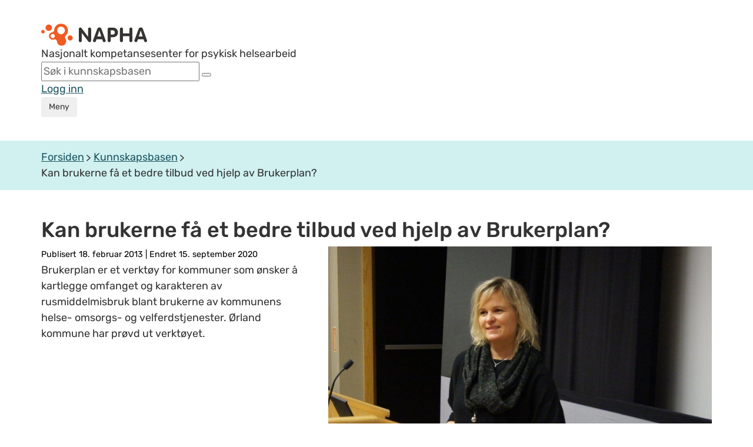

--- FILE ---
content_type: text/html;charset=utf-8
request_url: https://napha.no/kunnskapsbasen/14605/kan-brukerne-fa-et-bedre-tilbud-ved-hjelp-av-brukerplan
body_size: 20807
content:









    

    








<!doctype html>
<html lang="no">
<head>
    <!-- Google Tag Manager -->
    <script>(function (w, d, s, l, i) {
        w[l] = w[l] || [];
        w[l].push({
            'gtm.start':
                new Date().getTime(), event: 'gtm.js'
        });
        var f = d.getElementsByTagName(s)[0],
            j = d.createElement(s), dl = l != 'dataLayer' ? '&l=' + l : '';
        j.async = true;
        j.src =
            'https://www.googletagmanager.com/gtm.js?id=' + i + dl;
        f.parentNode.insertBefore(j, f);
    })(window, document, 'script', 'dataLayer', 'GTM-PLQ92L8');</script>
    <!-- End Google Tag Manager -->

    <!--[if gte IE 8]>
    <style type="text/css">

        .article_element_overlay {
            left: 245px !important;
        }
    </style>
    <![endif]-->
    <meta property="fb:app_id" content="798643506855565"/>
    
    

    <meta charset="utf-8">
    <meta http-equiv="X-UA-Compatible" content="IE=edge">
    <meta name="google-site-verification" content="sDw3NSh9SX_7RUgdSAV21oRgYCXu-ngQilFr1eATW_g"/>
    <title>Kan brukerne få et bedre tilbud ved hjelp av Brukerplan? - NAPHA Nasjonalt kompetansesenter for psykisk helsearbeid</title>
    
    
        
        
        
        
        <meta property="og:image" content="https://napha.no/multimedia/3235/ingvill-hopo-johansen.jpg?width=1024&amp;height=680&amp;cropping=centered"/>
        <meta property="og:image:width" content="1024">
        <meta property="og:image:height" content="680">
    
    
    
    <meta property="og:description" content='Brukerplan er et verktøy for kommuner som ønsker å kartlegge omfanget og karakteren av rusmiddelmisbruk blant brukerne av kommunens helse...'/>
    <meta property="og:title" content="Kan brukerne få et bedre tilbud ved hjelp av Brukerplan?"/>
    <meta property="og:type" content="article"/>
    <meta property="og:url" content="http://napha.no/content.ap?thisId=14605"/>
    
    

    
    
        <meta name="description" content='Brukerplan er et verktøy for kommuner som ønsker å kartlegge omfanget og karakteren av rusmiddelmisbruk blant brukerne av kommunens helse...'/>
    
    <meta name="viewport" content="width=device-width, initial-scale=1">

    <link rel="apple-touch-icon" href="/bitmaps/mobile/appicon.png">

    <link rel="icon" type="image/x-icon" href="/expires/6f5196a3c0/favicon.ico">
    <link rel="icon" href="/expires/6f5196a3c0/favicon.svg" type="image/svg+xml">

    <link rel="stylesheet" type="text/css" href="/expires/6f5196a3c0/napha2015/css/bootstrap-responsive.css"
          media="all">
    <link rel="stylesheet" type="text/css" href="/expires/6f5196a3c0/napha2015/css/bootstrap.css" media="all">
    <link rel="stylesheet" type="text/css" href="/expires/6f5196a3c0/napha2015/css/smacss.css" media="all">
    <link rel="stylesheet" type="text/css" href="/expires/6f5196a3c0/napha2015/css/napha.css" media="all">
    <link rel="stylesheet" type="text/css" href="/expires/6f5196a3c0/napha2015/css/header.css" media="all">
    <link rel="stylesheet" type="text/css" href="/expires/6f5196a3c0/napha2015/css/print.css" media="print">

    
    <!--[if IE]>
    <style type="text/css">

        .article_element_overlay {
            left: 245px !important;
        }
    </style>
    <![endif]-->


    <script src="/expires/6f5196a3c0/js/common/ba-debug.min.js"></script>

    <script type="text/javascript" src="/expires/6f5196a3c0/wro-oa/naphaweb-all.js"></script>


    <script src="/expires/6f5196a3c0/napha2015/js/bootstrap.min.js"></script>
    <script src="/expires/6f5196a3c0/napha2015/js/lazysizes.min.js" async=""></script>
    

    <script>
        //globale variabler for napha(state)
        var napha = napha || {};        //namespace for napha
        napha.searchUrl = '/search/';
        napha.term = "";
        napha.vis_alle = false;
        napha.number_of_columns_show_all = 3;
        //        napha.current_curated_tags = "";
        napha.currentContextPath = "";
        napha.globalTags = [];
        napha.globalContributors = [];
        napha.maxResultsInTagSearch = 7;

        // globale funksjoner
        napha.matchArticleHeightWith = function (target, height) {
            var mainImage = target.find(".article_element_image");
            var mainDescription = target.find(".padding-20");

            mainImage.height(target.width() * 0.6667);
            mainDescription.height(mainDescription.height() + (height - target.find(".article_element").height()));
        };

        napha.addSubscriptionToCurrentUser = function () {
            var url = "?" + $.now();
            $.ajax({
                url: url,
                type: "POST",
                data: {
                    add_subscription: "true"
                }
            }).then(function () {
                $("#newsletter_popup").addClass("show");
                $("#newsletter_popup").removeClass("hidden");
            })
        };
        napha.hideNewsletterPopup = function () {
            $("#newsletter_popup").removeClass("show")
            $("#newsletter_popup").addClass("hidden")
        }

        //add simple support for background images:
        document.addEventListener('lazybeforeunveil', function (e) {
            var bg = e.target.getAttribute('data-bg');
            if (bg) {
                e.target.style.backgroundImage = 'url(' + bg + ')';
            }
        });


    </script>


</head>
<body class=" ">
<!-- Google Tag Manager (noscript) -->
<noscript>
    <iframe src="https://www.googletagmanager.com/ns.html?id=GTM-PLQ92L8"
            height="0" width="0" style="display:none;visibility:hidden"></iframe>
</noscript>
<!-- End Google Tag Manager (noscript) -->



<div id="templates" style="display: none">


    <div id="template_tag">
        <li class="tag_link" data-tag="" tabindex="0"><span class="text"></span><span class="count"></span></li>
    </div>

    <div id="template_contributor">
        <li class="contributor_link" tabindex="0" data-tag=""><span class="text"></span><span class="count"></span></li>
    </div>
    <div id="template_date_filter">
        <li class="date_filter_link tag_link" tabindex="0" data-tag=""><span class="from"></span> til <span class="to"></span> <span class='glyphicon glyphicon-remove'></span></li>
    </div>

    <div id="tagmenu_tag">
        <li class="tagmenu_tag" tabindex="0" data-tag=""><span class="text"></span><span class="count"></span></li>
    </div>

    <div id="content_type_element">
        <li class="content_type" tabindex="0" data-tag=""><span class="text"></span><span class="count"></span></li>
    </div>

    <div id="weighted_tags_ul">
        <ul class="tags_weighted"></ul>
    </div>

    <div id="pagination_nav_element_template">
        <a href="#" data-tag="" class="pagination_nav_element"></a>
    </div>

    <div id="header_selected_tag_link">
        <a href="" class="tag_link selected_link"></a>
    </div>

    <div id="element_tag_link_template">
        <a href="#" data-tag="" class="tag_link"></a>
    </div>



    <div id="theme_element_template">
        <div class="col-xs-12 col-sm-4 content_col article_theme_container ">
            <div class="article_element">
                <a class="article_element_image lazyload" href="#">

                </a>
                <div class="article_text_container">
                    <div class="article_theme_line"></div>
                    <div class="padding-20">
                        <a class="article_element_title_link">
                        <div class="article_element_desc">
                            <h3 class="article_element_title"></h3>
                        </div>
                        </a>
                    </div>
                </div>
            </div>
        </div>
    </div>

    <div id="theme_element_small_template">
        <div class="temaside-link-box">
            <a href="#" class="temaside-link-box-link">
                <div class="temaside-link-box-left">
                    <div class="temasidelink-box-tag"></div>
                    <h3 class="temaside-title"></h3>
                    <div class="temasidelink-box-body hidden"></div>
                </div>
                <img src="/expires/6f5196a3c0/napha2015/gfx/icons/icon_arrow_right_thin2_dark.svg"
                     alt="arrow right" class="pull-right">
            </a>
        </div>
    </div>

    <div id="article_parent_theme_template">
        <div class="article-parent-theme-container">
            <a href="#" class="theme-link-btn">
                <div class="theme-name-container">
                    <div class="theme-text"></div>
                    <div class="theme-name"></div>
                </div>
                <span class="icon icon-down-arrow"></span>
            </a>
        </div>
    </div>

    <div id="frontpage_highlighted_article_template">
        <a href="#">
            <div id="frontpage-highlighted-article">
                <div id="frontpage-highlighted-article-image-container">
                    <div class="lazyload" id="frontpage-highlighted-article-image"></div>
                    <div id="frontpage-article-type-mobile"></div>
                </div>
                <div id="frontpage-article-text-container">
                    <div id="frontpage-article-text-top">
                        <div id="frontpage-article-type"></div>
                        <div id="frontpage-article-date"></div>
                    </div>
                    <h3 id="frontpage-article-text-title"></h3>
                    <div id="frontpage-article-text-clickbait"></div>
                </div>
            </div>
        </a>
    </div>

    <div id="article_element_template">
        <div class="col-xs-12 col-sm-4 content_col ">
            <div class="article_element">
                <a class="article_element_image lazyload" href="#">

                </a>
                <div class="article_small_content_container">
                    <a class="article_element_title_link">
                        <div class="article_element_date"></div>
                        <div class="article_element_desc">
                            <h3 class="article_element_title"></h3>
                            <p class="article_element_clickbait"></p>
                        </div>
                    </a>
                    <div class="article_element_link_container">

                    </div>
                </div>
            </div>
        </div>
    </div>

    <div id="article_element_template2">
        <div class="col-xs-12 col-sm-4 article-template-2-col">
            <a href="#" class="article-template-2-image lazyload"></a>
            <a href="#" class="article-template-2-title-link"></a>
        </div>
    </div>

    <div id="activity_resource_frontpage_large_template">
        <div class="col-xs-12 col-sm-4 content_col ">
            <div class="article_element2">
                <div class="article_element_image lazyload">

                </div>
                <div class="article_small_content_container2">
                    <h3 class="article_element_title2"></h3>
                    <a href="" class="btn orange-shadow-btn">Gå til eventet</a>
                </div>
            </div>
        </div>
    </div>





    <div id="image_overlay_template">
        <img data-src='/expires/6f5196a3c0/napha2015/gfx/icons/video_play_overlay.svg' class="article_element_YT_overlay lazyload"  alt="Spill av video"/>
    </div>

    <div id="image_podcast_overlay_template">
        <div class="podcast_icon_overlay_container">
            <img data-src='/expires/6f5196a3c0/bitmaps/naphaweb/podcasticon_01.png' class="podcast_icon_overlay lazyload"  alt="Podcast episode"/>
        </div>
    </div>

    <div id="etikett_overlay_template">
        <div class="etikett article_element_overlay"></div>
    </div>

    <div id="article_labels_template">
        <div class="article-labels"></div>
    </div>
    <div id="etikett_overlay_template_v2">
        <div class="article-label label-class"></div>
    </div>
    <div id="utterance_overlay_template">
        <div class="article-utterance label-class"></div>
    </div>

    <div id="person_overlay_template">
            <div class="person_etikett person_article_element_overlay" ></div>
    </div>
    <div id="person_img_name_title_template">
        <div class="person_container">
            <div class="person_img_container"></div>
            <div class="person_name_container">
                <div class="person_name"></div>
                <div class="person_title"></div>
            </div>
        </div>
    </div>


    <div id="subject_element_template">
        <div class="col-xs-12 col-sm-4 content_col ">
            <a class="article_element subject_element" href="">
                <span class="subject_title_box"><span class="subject_title_wrapper"><span class="triggertext"></span><br><h3 class="subject_title"></h3></span></span>
            </a>
        </div>
    </div>


    <div id="kampanjer_template">
        <div class="row kampanje_row">
            <div class="col-xs-12" id="kampanje_left">
                <div class="row" id="kampanje_top">

                </div>
                <div class="row" id="kampanje_bottom">

                </div>
            </div>
            <div class="col-xs-12" id="kampanje_right">

            </div>
        </div>
    </div>

    <div id="article_list_element_template">
        <div class="col-xs-12">
            <div class="article_list_element row">
                <a class="article_list_element_image" href="#" target="_blank">

                </a>
                <div class="article_list_element_desc">
                    <a class="article_list_element_title_link" target="_blank">
                        <h3 class="article_list_element_title"></h3>
                    </a>
                    <p class="article_list_element_clickbait"></p>
                </div>
            </div>
        </div>
    </div>

    <div id="video_scroll_template">
        <div class="row">
            <div class="col-xs-12">
                <div class="video-scroll-container">
                    <div class="video-scroll-container-items">

                    </div>
                    <div class="video-scroll-left-container">
                        <button class="btn btn-lg video-scroll-left-button video-scroll-button" value="left" aria-label="Rull mot venstre">
                            <i class="glyphicon glyphicon-chevron-left"></i></button>
                    </div>
                    <div class="video-scroll-right-container">
                        <button class="btn btn-lg video-scroll-right-button video-scroll-button" value="right" aria-label="Rull mot høyre">
                            <i class="glyphicon glyphicon-chevron-right"></i></button>
                    </div>
                </div>
            </div>
        </div>
    </div>

    <div id="video_scroll_item_template">
        <a href="" class="video_scroll_item_link">
            <figure class="video_scroll_item_figure">
                <img src="" data-src="" alt="" class="lazyload video_scroll_item_image img-responsive">
            </figure>
            <h3 class="video_scroll_item_title"></h3>
        </a>
    </div>

    <div id="video_promoted_large_template">
        <div class="row video-promoted-large-container-row">
            <div class="col-xs-12 video-promoted-large-container-col">
                <a href="" class="video-promoted-large-link">
                    <figure class="video-promoted-large-figure">
                        <img src="" data-src="" alt="" class="lazyload video-promoted-large-image img-responsive">
                    </figure>
                    <div class="video-promoted-large-text-container">
                        <h3 class="video-promoted-large-title"></h3>
                        <div class="video-promoted-large-description"></div>
                    </div>
                </a>
            </div>
        </div>
    </div>

</div>

<script>

    napha.templates = {};

    napha.templates.pagination_nav_element = function(pageNumber, text){
        var elem = $("#pagination_nav_element_template").children().eq(0).clone();
        elem.attr("data-tag", pageNumber);
        elem.append(text);
        return elem;
    };

    //
    napha.templates.pageHit_subject = function(page){
        var hit = $("#subject_element_template").children().eq(0).clone();
        hit.find(".subject_element").css("background-image", "url("+ page.imgURL+"?width=700&height=700&cropping=topcentered)");
        hit.find("a").attr("href", page.url);
        hit.find(".subject_title").html(page.title);
        hit.find(".triggertext").html(page.clickbait ? page.clickbait : "Klikk her for &aring; lese mer om:");
        return hit;
    };
    napha.templates.pageHit_list_view = function(page){
        var hit = $("#article_list_element_template").children().eq(0).clone();
        if(page.imgURL){
            hit.find(".article_list_element_image").css("background-image", "url("+ page.imgURL+"?width=700&height=700&cropping=topcentered)");
        }
        else hit.find(".article_list_element_image").remove();
        hit.find("a").attr("href", page.url);
        hit.find(".article_list_element_title").html(page.title);
        if(page.clickbait){
            hit.find(".article_list_element_clickbait").html(page.clickbait);
        }
        else hit.find(".article_list_element_clickbait").remove();

        return hit;
    };

    // Tag template
    napha.templates.tag = function(id, name, count, addRemoveIcon, disabledLink){
        var elm = $("#template_tag").children().eq(0).clone();
        elm.attr("data-tag", id);
        name = napha.readableTag(name);
        if(addRemoveIcon){
            elm.find(".text").html(name + "<span class='glyphicon glyphicon-remove'></span>");
        }
        else {
            elm.find(".text").html(name);
        }
        if (count){
            elm.find(".count").html(" ("+count+")");
        }
        if(disabledLink){
            elm.addClass("disabled");
        }

        return elm;
    };

    napha.templates.contributor = function(contributorAttributesString, showcounts, addRemoveIcon, disabledLink){
        var elm = $("#template_contributor").children().eq(0).clone();
        elm.attr("data-tag", contributorAttributesString);
        var attributes = contributorAttributesString.split(",");
        if(addRemoveIcon){
            elm.find(".text").html(attributes[1] + "<span class='glyphicon glyphicon-remove'></span>");
        }
        else {
            elm.find(".text").html(attributes[1]);
        }
        if (showcounts){
            elm.find(".count").html(" ("+attributes[2]+")");
        }
        if(disabledLink){
            elm.addClass("disabled");
        }
        return elm;
    };

    napha.templates.dateFilterTag = function(from, to){
        var elm = $("#template_date_filter").children().eq(0).clone();
        elm.attr("data-tag", from+","+to );
        if(from && from!="") {
            elm.find(".from").html(from);
        }
        else elm.find(".from").html("fram");
        if(to && to!=""){
            elm.find(".to").html(to);
        }
        else elm.find(".to").html("n&aring;");
        return elm;
    };

    napha.templates.pageHit_theme = function(page, imgWidth, imgHeight){
        var hit = $("#theme_element_template").children().eq(0).clone();
        if (page.context !== 'undefined' && page.context != '') {
            hit.find(".article_element").addClass("context_search");
        }
        hit.find(".article_theme_line").text('Temaside');
        hit.find(".article_element_title").html(page.title);
        hit.find(".article_element_title_link").attr("href", page.url);
        var img = hit.find(".article_element_image");

        if (typeof page.imgURL === 'undefined' || page.imgURL.length == 0) {
            var iframeUrl = '';
            if (page.iframeVideoStreamUrl) {
                iframeUrl = page.iframeVideoStreamUrl;

                if (iframeUrl.substr(0, 4) != 'http' && iframeUrl.substr(0, 2) != '//') {
                    iframeUrl = '//' + iframeUrl;
                }
            } else if (page.youtubeID) {
                iframeUrl = 'https://www.youtube.com/embed/' + page.youtubeID;
            }
            if(iframeUrl != '') {
                img.replaceWith('<div style="position: relative; top: -20px; display: block; max-width: 100%;"><div style="padding-top: 56.25%; margin-top: 20px;"><iframe class="lazyload" width="770" height="481" data-src="' + iframeUrl + '" frameborder="0" allowfullscreen webkitallowfullscreen mozallowfullscreen style="position: absolute; top: 0px; right: 0px; bottom: 0px; left: 0px; width: 100%; height: 100%; border: none;"></iframe></div></div>');
            } else {
                img.attr("href", page.url);
            }
        } else {
            if (imgWidth && $(window).width() > 720) {
                if (imgHeight) img.attr("data-bg", page.imgURL + "?width=" + imgWidth + "&height=" + imgHeight + "&cropping=topcentered");
                else img.attr("data-bg", page.imgURL + "?width=" + imgWidth + "&height=300&cropping=topcentered");
            }
            else {
                img.attr("data-bg", page.imgURL + "?width=367&height=250&cropping=topcentered");
            }

            img.attr("href", page.url);

            if (page.personBildeUrl && page.personBildeUrl != "") {
                img.append($("#person_overlay_template").find("div").clone().css("background-image", "url(" + page.personBildeUrl + "?width=45&height=45&cropping=centered)"));
            }
            if (page.etikett && page.etikett != "") {
                img.append($("#etikett_overlay_template").find("div").clone().html(page.etikett));
            }
        }

        return hit;
    };

    napha.templates.pageHit_activityResource = function(page, imgWidth, imgHeight){
        var hit = $("#activity_resource_frontpage_large_template").children().eq(0).clone();
        hit.find(".article_element_title2").html(page.title);
        hit.find(".orange-shadow-btn").attr("href", page.url);
        var img = hit.find(".article_element_image");

        if(page.iframeVideoStreamUrl != '') {
            img.replaceWith('<div style="position: relative; top: -20px; display: block; max-width: 100%;"><div style="padding-top: 56.25%; margin-top: 20px;"><iframe class="lazyload" width="770" height="481" scrolling="no" data-src="' + page.iframeVideoStreamUrl + '" allowfullscreen webkitallowfullscreen mozallowfullscreen style="position: absolute; top: 0px; right: 0px; bottom: 0px; left: 0px; width: 100%; height: 100%; border: none; overflow: hidden;"></iframe></div></div>');
        }

        return hit;
    }

    napha.templates.articleThemeParent = function (page) {
        let hit = $("#article_parent_theme_template").children().eq(0).clone();
        hit.find(".theme-text").text("Temaside");
        hit.find(".theme-name").text(page.title);
        hit.find(".theme-link-btn").attr("href", page.url);
        return hit;
    }

    napha.templates.frontpageHighlightedArticle = function (page) {
        let imgWidth = 766;
        let imgHeight = 510;

        var hit = $("#frontpage_highlighted_article_template").children().eq(0).clone();
        hit.find("#frontpage-article-text-title").text(page.title);
        hit.attr("href", page.url);
        console.log(page)
        if(page.published){hit.find("#frontpage-article-date").text(page.published);}
        var img = hit.find("#frontpage-highlighted-article-image-container #frontpage-highlighted-article-image");

        if (typeof page.imgURL === 'undefined' || page.imgURL.length === 0) {
            var iframeUrl = '';
            if (page.iframeVideoStreamUrl) {
                iframeUrl = page.iframeVideoStreamUrl;

                if (iframeUrl.substr(0, 4) != 'http' && iframeUrl.substr(0, 2) != '//') {
                    iframeUrl = '//' + iframeUrl;
                }
            } else if (page.youtubeID) {
                iframeUrl = 'https://www.youtube.com/embed/' + page.youtubeID;
            }
            if(iframeUrl !== '') {
                img.replaceWith('<div id="frontpage-highlighted-article-iframe-container" style="position: relative; top: 0; display: block; max-width: 100%;"><div style="padding-top: 56.25%; "><iframe class="lazyload" width="770" height="481" data-src="' + iframeUrl + '" allowfullscreen webkitallowfullscreen mozallowfullscreen style="position: absolute; top: 0px; right: 0px; bottom: 0px; left: 0px; width: 100%; height: 100%; border: none; border-radius: 8px;"></iframe></div></div>');
            } else {
               //img.attr("href", page.url);
                img.remove();
            }
        } else {
            if (imgWidth && $(window).width() > 720) {
                if (imgHeight) img.attr("data-bg", page.imgURL + "?width=" + imgWidth + "&height=" + imgHeight + "&cropping=topcentered");
                else img.attr("data-bg", page.imgURL + "?width=" + imgWidth + "&height=" + imgHeight + "&cropping=topcentered");
            }
            else {
                img.attr("data-bg", page.imgURL + "?width=367&height=250&cropping=topcentered");
            }

            if ((page.youtubeID && page.youtubeID.length > 0) || (page.iframeVideoStreamUrl && page.iframeVideoStreamUrl.length > 0)) {
                img.append($("#image_overlay_template").find("img").clone());
            } else if (page.contentTemplateId == 120) {
                img.append($("#image_podcast_overlay_template").find(".podcast_icon_overlay_container").clone());
            }
        }

        if (page.etikett && page.etikett != "") {
            hit.find("#frontpage-article-type").text(page.etikett);
            hit.find("#frontpage-article-type-mobile").text(page.etikett);
        } else {
            hit.find("#frontpage-article-type").remove();
            hit.find("#frontpage-article-type-mobile").remove();
        }

        if(page.clickbait && page.clickbait !== '') {
            hit.find("#frontpage-article-text-clickbait").text(page.clickbait);
        } else {
            hit.find("#frontpage-article-text-clickbait").remove();
        }
        return hit;
    };

    // Page hit template
    napha.templates.pageHit = function (page, imgWidth, imgHeight) {

        if (page.contentTemplateId == 109) return napha.templates.pageHit_theme(page);
        if (page.contentTemplateId == 124) return napha.templates.pageHit_activityResource(page);

        var hit = $("#article_element_template").children().eq(0).clone();
        hit.find(".article_element_title").html(page.title);
        hit.find(".article_element_title_link").attr("href", page.url);
        if (page.published) {
            hit.find(".article_element_date").text(page.published);
        }
        var img = hit.find(".article_element_image");

        if (typeof page.imgURL === 'undefined' || page.imgURL.length == 0) {
            var iframeUrl = '';
            if (page.iframeVideoStreamUrl) {
                iframeUrl = page.iframeVideoStreamUrl;

                if (iframeUrl.substr(0, 4) != 'http' && iframeUrl.substr(0, 2) != '//') {
                    iframeUrl = '//' + iframeUrl;
                }
            } else if (page.youtubeID) {
                iframeUrl = 'https://www.youtube.com/embed/' + page.youtubeID;
            }

            const validUrlPattern = new RegExp('^(https?:\\/\\/|//)' + // protocol (http, https, or //)
                '((([a-z0-9\\-]+\\.)+[a-z]{2,})|' + // domain name
                'localhost|' + // localhost
                '\\d{1,3}\\.\\d{1,3}\\.\\d{1,3}\\.\\d{1,3}|' + // IPv4
                '$$([0-9a-fA-F]{1,4}:){7}[0-9a-fA-F]{1,4}$$)' + // IPv6
                '(\\:\\d+)?(\\/.+)?$'); // port and path

            if (iframeUrl != '' && validUrlPattern.test(iframeUrl)) {
                img.replaceWith('<div class="article-template-iframe-container" style="position: relative; top: 0; display: block; max-width: 100%;"><div style="padding-top: 56.25%; "><iframe class="lazyload" width="770" height="481" data-src="' + iframeUrl + '" allowfullscreen webkitallowfullscreen mozallowfullscreen style="position: absolute; top: 0px; right: 0px; bottom: 0px; left: 0px; width: 100%; height: 100%; border: none; border-radius: 8px;"></iframe></div></div>');
            } else {
                img.attr("href", page.url);
            }
        } else {
            if (imgWidth && $(window).width() > 720) {
                if (imgHeight) img.attr("data-bg", page.imgURL + "?width=" + imgWidth + "&height=" + imgHeight + "&cropping=topcentered");
                else img.attr("data-bg", page.imgURL + "?width=" + imgWidth + "&height=" + imgHeight + "&cropping=topcentered");
            } else {
                img.attr("data-bg", page.imgURL + "?width=367&height=250&cropping=topcentered");
            }


            img.attr("href", page.url);


            if ((page.youtubeID && page.youtubeID.length > 0) || (page.iframeVideoStreamUrl && page.iframeVideoStreamUrl.length > 0)) {
                img.append($("#image_overlay_template").find("img").clone());
            } else if (page.contentTemplateId == 120) {
                img.append($("#image_podcast_overlay_template").find(".podcast_icon_overlay_container").clone());
            }
        }

        let articleLabels = null;
        if ((page.personBildeUrl && page.personBildeUrl != "") || (page.etikett && page.etikett != "")) {
            articleLabels = $("#article_labels_template").find("div").clone();
        }

        if (page.etikett && page.etikett != "") {
            articleLabels.append($("#etikett_overlay_template_v2").find("div").clone().text(page.etikett));
        }

        if (page.personBildeUrl && page.personBildeUrl != "") {
            articleLabels.append($("#utterance_overlay_template").find("div").clone().text('Ytring'));

            let person = $("#person_img_name_title_template").find("div.person_container").clone();

            person.find(".person_img_container").css("background-image", "url(" + page.personBildeUrl.replace('/napha/napha/', '/napha/') + "?width=48&height=48&cropping=centered)");
            if (page.personName && page.personName !== "") {
                person.find(".person_name").text('Av: ' + page.personName);
            }
            if (page.personTitle && page.personTitle !== "") {
                person.find(".person_title").html(page.personTitle);
            } else {
                person.find(".person_title").remove();
            }
            console.log('person', person)
            hit.find('.article_element_desc').append(person);
        }

        if (articleLabels !== null) {
            if (typeof page.imgURL === 'undefined' || page.imgURL.length == 0) {
                hit.find('.article-template-iframe-container').append(articleLabels);
            } else {
                img.append(articleLabels);
            }
        }

        hit.find(".article_element_clickbait").html(page.clickbait);

        if (page.tags) {
            for (var tag in page.tags) {
                var tagElm = napha.templates.tag(page.tags[tag], page.tags[tag]);
                hit.find(".article_element_link_container").append(tagElm);
            }
            if (page.tags.length == 0) hit.find(".article-links-container").empty();
        } else hit.find(".article-links-container").empty();
        return hit;
    };

    // Page hit template
    napha.templates.pageHit2 = function (page, imgWidth, imgHeight) {
        var hit = $("#article_element_template2").children().eq(0).clone();
        hit.find(".article-template-2-title-link").text(page.title);
        hit.find(".article-template-2-title-link").attr("href", page.url);

        var img = hit.find(".article-template-2-image");

        if (typeof page.imgURL === 'undefined' || page.imgURL.length == 0) {
            var iframeUrl = '';
            if (page.iframeVideoStreamUrl) {
                iframeUrl = page.iframeVideoStreamUrl;

                console.log('if:', iframeUrl);
                if (iframeUrl.substr(0, 4) != 'http' && iframeUrl.substr(0, 2) != '//') {
                    iframeUrl = '//' + iframeUrl;
                }
            } else if (page.youtubeID) {
                iframeUrl = 'https://www.youtube.com/embed/' + page.youtubeID;
            }
            if (iframeUrl != '') {
                img.replaceWith('<div class="article-template-2-iframe-container" style="position: relative; top: 0; display: block; max-width: 100%;"><div style="padding-top: 56.25%; "><iframe class="lazyload" width="770" height="481" data-src="' + iframeUrl + '" allowfullscreen webkitallowfullscreen mozallowfullscreen style="position: absolute; top: 0px; right: 0px; bottom: 0px; left: 0px; width: 100%; height: 100%; border: none; border-radius: 8px;"></iframe></div></div>');
            } else {
                img.attr("href", page.url);
            }
        } else {
            if (imgWidth && $(window).width() > 720) {
                if (imgHeight) img.attr("data-bg", page.imgURL + "?width=" + imgWidth + "&height=" + imgHeight + "&cropping=topcentered");
                else img.attr("data-bg", page.imgURL + "?width=" + imgWidth + "&height=" + imgHeight + "&cropping=topcentered");
            } else {
                img.attr("data-bg", page.imgURL + "?width=367&height=250&cropping=topcentered");
            }

            img.attr("href", page.url);

            /*if (page.personBildeUrl && page.personBildeUrl !== "") {
                page.personBildeUrl = page.personBildeUrl.replace(/\/napha\/napha/g, '/napha');
                img.append($("#person_overlay_template").find("div").clone().css("background-image", "url(" + page.personBildeUrl + "?width=45&height=45&cropping=centered)"));
            }
            if (page.etikett && page.etikett !== "") {
                img.append($("#etikett_overlay_template").find("div").clone().html(page.etikett));
            }*/

            if ((page.youtubeID && page.youtubeID.length > 0) || (page.iframeVideoStreamUrl && page.iframeVideoStreamUrl.length > 0)) {
                img.append($("#image_overlay_template").find("img").clone());
            } else if (page.contentTemplateId == 120) {
                img.append($("#image_podcast_overlay_template").find(".podcast_icon_overlay_container").clone());
            }
        }
        return hit;
    };

    // Page hit template
    napha.templates.pageHitString = function (page, imgWidth, imgHeight) {
        var hit = '<div class="pageHitString"><a href="' + page.url + '"><span style="font-weight: bold; color: #4E453D;">' + page.title + '</span></a><br>' + add3Dots(page.shortDescription, 215) + '</div><br>';
        return hit;
    };

    function add3Dots(string, limit) {
        var dots = "...";
        if (string.length > limit) {
            // you can also use substr instead of substring
            string = string.substring(0, limit) + dots;
        }

        return string;
    }


    // template innhold kampanjeboks forside
    napha.templates.kampanjer = function(kampanjer){
        var template = $("#kampanjer_template").children().eq(0.).clone();
        var colClass = "col-sm-"+Math.floor(12/kampanjer.length);
        if(kampanjer.length<4){
            var colWrapper = $("<div id='kampanje_single' class='row'/>");
            $.each(kampanjer, function(i, element){
                colWrapper.append(napha.templates.pageHit(element).removeClass("col-sm-4").removeClass("content_col").addClass(colClass).attr("title", element.tooltip))
            });
            return colWrapper;
        }
        else if(kampanjer.length % 2 ==0){
            template.find("#kampanje_right").remove();
            colClass = "col-sm-"+Math.floor(12/(kampanjer.length/2));
            $.each(kampanjer, function(i, element){
                if(i<kampanjer.length/2){
                    template.find("#kampanje_top").append(napha.templates.pageHit(element).removeClass("col-sm-4").removeClass("content_col").addClass(colClass));

                }
                else{
                    template.find("#kampanje_bottom").append(napha.templates.pageHit(element).removeClass("col-sm-4").removeClass("content_col").addClass(colClass));

                }
            });
        }
        else{
            var cols_in_rows =(kampanjer.length-1)/2
            var right_col_width =Math.floor(12/(cols_in_rows+1));
            var row_width =12-right_col_width;
            var left_cols_width = 12/cols_in_rows;
            template.find("#kampanje_left").addClass("col-sm-"+row_width);
            $.each(kampanjer, function(i, element){
                if(i<cols_in_rows){
                    template.find("#kampanje_top").append(napha.templates.pageHit(element).removeClass("col-sm-4").removeClass("content_col").addClass("col-sm-"+left_cols_width));
                }
                else if(i==kampanjer.length-1){
                    template.find("#kampanje_right").append(napha.templates.pageHit(element, 350, 380).removeClass("col-sm-4").removeClass("content_col").addClass("col-sm-12")).addClass("col-sm-"+right_col_width);
                }
                else{
                    template.find("#kampanje_bottom").append(napha.templates.pageHit(element).removeClass("col-sm-4").removeClass("content_col").addClass("col-sm-"+left_cols_width));
                }
            });

        }
        return template;

    };

    // template for a video scroll with x video elements
    napha.templates.videoScroll = function (id, pages) {
        if (id !== "" && pages.length > 0) {
            var template = $("#video_scroll_template").children().eq(0.).clone();
            template.find(".video-scroll-container").attr("id", id + '-container');
            template.find(".video-scroll-container-items").attr("id", id);
            $.each(pages, function (i, page) {
                template.find(".video-scroll-container-items").append(napha.templates.videoScrollElement(page));
            });
            return template;
        }
    }

    // template for a single video in a horizontal video scroll
    napha.templates.videoScrollElement = function (page) {
        var template = $("#video_scroll_item_template").children().eq(0.).clone();
        template.attr("href", page.url);
        if (page.imgURL !== 'undefined' && page.imgURL === '') {
            page.imgURL = '/expires/6f5196a3c0/napha2015/gfx/napha-fb-share-logo.jpg';
        }
        template.find(".video_scroll_item_image").attr("data-src", page.imgURL + '?width=367&height=250&cropping=topcentered');
        template.find(".video_scroll_item_title").text(page.title);
        return template;
    };

    // template for single full width promoted video
    napha.templates.videoPromotedLarge = function (page) {
        var template = $("#video_promoted_large_template").children().eq(0.).clone();
        template.find(".video-promoted-large-link").attr("href", page.url);
        if (page.imgURL !== 'undefined' && page.imgURL === '') {
            page.imgURL = '/expires/6f5196a3c0/napha2015/gfx/napha-fb-share-logo.jpg';
        }
        template.find(".video-promoted-large-image").attr("data-src", page.imgURL + '?width=1101&height=750&cropping=topcentered');
        template.find(".video-promoted-large-title").text(page.title);
        return template;
    };

    napha.templates.pageHit_themeSmall = function (page, includeIngress = false) {
        let hit = $("#theme_element_small_template").children().eq(0).clone();
        hit.find(".temasidelink-box-tag").text('Temaside');
        hit.find(".temaside-title").text(page.title);
        hit.find(".temaside-link-box-link").attr("href", page.url);
        if (includeIngress === true) {
            hit.find(".temasidelink-box-body").removeClass('hidden');
            if (page.clickbait) {
                hit.find(".temasidelink-box-body").text(page.clickbait);
            }
        }
        return hit;
    };

</script>

<script type="text/javascript" src="/expires/6f5196a3c0/napha2015/js/napha.search.js"></script>




<!--[if lt IE 10]>
<p class="browserupgrade">Du benytter en veldig gammel nettleser. Vennligst <a href="http://browsehappy.com/">oppgrader
    nettleseren</a> for en bedre hverdag.</p>
<![endif]-->
<div id="newsletter_popup" class="hidden">
    <div class="modal">
        
        
            <span class="glyphicon glyphicon-remove-circle" onclick="napha.hideNewsletterPopup()"></span>
            Du abonnerer n&aring; p&aring; Naphas nyhetsbrev.<br><br>
            G&aring; til <a href="/min_side/">Min
            side</a> for &aring; velge tema du vil f&oslash;lge eller for &aring; stoppe abonnementet.
        
    </div>
</div>
<div id="footerwrapper">
    <div id="header-wrapper">
        <div class="container">
            <div id="header-left">
                <div id="logo-wrapper">
                    <a href="/">
                        <img src="/expires/6f5196a3c0/napha2015/gfx/napha-logo.svg?1" alt="Napha logo"/>
                    </a>
                </div>
                <div id="logo-text" class="hidden-xs hidden-sm">
                    Nasjonalt kompetansesenter for psykisk helsearbeid
                </div>
            </div>
            <div id="header-right">
                <div id="search-wrapper" class="hidden-xs">
                    <form id="header-search-form" class="form-inline"
                          action="/search/" method="get"
                          accept-charset="utf-8">
                        <input id="search-input" name="q" type="text" placeholder="Søk i kunnskapsbasen"
                               aria-label="S&oslash;k i kunnskapsbasen">
                        <button id="search-btn" type="submit" aria-label="S&oslash;k">
                            <span id="search-btn-icon"></span>
                        </button>
                    </form>
                </div>
                
                    <div id="log-in-out" class="hidden-xs">
                        <a href="/napha/login-eller-registrer?redirect=/min_side/">Logg
                            inn</a>
                    </div>
                
                <div id="menu-wrapper">
                    <button class="btn btn-menu" id="btn-menu-open" aria-label="Meny">
                        Meny
                        <span class="icon icon-hamburger"></span>
                    </button>
                    <button class="btn btn-menu hidden" id="btn-menu-close" aria-label="Meny">
                        Lukk
                        <span class="icon icon-hamburger-close"></span>
                    </button>
                </div>
            </div>
        </div>
    </div>
    <div id="main-menu-container-wrapper">
        <div id="search-wrapper-xs" class="visible-xs">
            <form id="header-search-form-xs" class="form-inline"
                  action="/search/" method="get"
                  accept-charset="utf-8">
                <input id="search-input-xs" name="q" type="text" placeholder="Søk i kunnskapsbasen"
                       aria-label="S&oslash;k i kunnskapsbasen">
                <button id="search-btn-xs" type="submit" aria-label="S&oslash;k">
                    <span id="search-btn-icon-xs"></span>
                </button>
            </form>
        </div>
        <ul id="main-menu-elements">
            
                <li class="menu-expandable expansion-closed">
                    <a href="/om-napha/"
                       class="main-menu-navitem">Om NAPHA
                        <span
                            class="menu-expansion-icon"></span></a>
                    
                    
                        <ul class="main-menu-sub-menu">
                            
                                
                                    
                                        <li>
                                            <a href="/om-napha/25371/about-napha" class="main-menu-sub-navitem" title="About NAPHA">About NAPHA</a>
                                        </li>
                                    
                                
                                    
                                        <li>
                                            <a href="/om-napha/15134/naphas-samfunnsoppdrag" class="main-menu-sub-navitem" title="NAPHAs samfunnsoppdrag">NAPHAs samfunnsoppdrag</a>
                                        </li>
                                    
                                
                                    
                                        <li>
                                            <a href="/strategi_napha/" class="main-menu-sub-navitem" title="Strategi ">Strategi </a>
                                        </li>
                                    
                                
                                    
                                        <li>
                                            <a href="/om-napha/16557/arsrapporter-og-tilskuddsbrev" class="main-menu-sub-navitem" title="Årsrapporter og tilskuddsbrev">Årsrapporter og tilskuddsbrev</a>
                                        </li>
                                    
                                
                                    
                                        <li>
                                            <a href="/hefter/" class="main-menu-sub-navitem" title="Faghefter fra NAPHA">Faghefter fra NAPHA</a>
                                        </li>
                                    
                                
                                    
                                        <li>
                                            <a href="/om-napha/24108/horingsuttalelser" class="main-menu-sub-navitem" title="Høringsuttalelser ">Høringsuttalelser </a>
                                        </li>
                                    
                                
                                    
                                        <li>
                                            <a href="/om-napha/19997/historikk" class="main-menu-sub-navitem" title="Historikk">Historikk</a>
                                        </li>
                                    
                                
                                    
                                        <li>
                                            <a href="/om-napha/24164/personvernerklaring" class="main-menu-sub-navitem" title="Personvernerklæring">Personvernerklæring</a>
                                        </li>
                                    
                                
                                    
                                        <li>
                                            <a href="/om-napha/13338/ansatte" class="main-menu-sub-navitem" title="Ansatte">Ansatte</a>
                                        </li>
                                    
                                
                                    
                                        <li>
                                            <a href="/om-napha/15848/kontakt-oss" class="main-menu-sub-navitem" title="Kontakt oss">Kontakt oss</a>
                                        </li>
                                    
                                
                            
                        </ul>
                    
                    
                </li>
            
                <li class="">
                    <a href="/kurs-og-konferanser/"
                       class="main-menu-navitem">Kurs og konferanser
                        </a>
                    
                    
                    
                </li>
            
                <li class="">
                    <a href="/search/"
                       class="main-menu-navitem">Kunnskapsbasen 
                        </a>
                    
                    
                    
                </li>
            
                <li class="menu-expandable expansion-closed">
                    <a href="/temasider/"
                       class="main-menu-navitem">Temasider
                        <span
                            class="menu-expansion-icon"></span></a>
                    
                    
                    
                        <ul class="main-menu-sub-menu">
                            
                                
                                    
                                        <li>
                                            <a href="/temaside/act--og-fact-team/" class="main-menu-sub-navitem" title="ACT- og FACT-team">ACT- og FACT-team</a>
                                        </li>
                                    
                                
                                    
                                        <li>
                                            <a href="/temaside/arbeid-og-psykisk-helse/" class="main-menu-sub-navitem" title="Arbeid og psykisk helse">Arbeid og psykisk helse</a>
                                        </li>
                                    
                                
                                    
                                        <li>
                                            <a href="/temaside/fact-ung/" class="main-menu-sub-navitem" title="FACT ung">FACT ung</a>
                                        </li>
                                    
                                
                                    
                                        <li>
                                            <a href="/temaside/housing-first/" class="main-menu-sub-navitem" title="Housing First">Housing First</a>
                                        </li>
                                    
                                
                                    
                                        <li>
                                            <a href="/temaside/individuell-jobbstotte-ips/" class="main-menu-sub-navitem" title="Individuell jobbstøtte (IPS)">Individuell jobbstøtte (IPS)</a>
                                        </li>
                                    
                                
                                    
                                        <li>
                                            <a href="/temaside/psykisk-helsearbeid/" class="main-menu-sub-navitem" title="Psykisk helsearbeid">Psykisk helsearbeid</a>
                                        </li>
                                    
                                
                                    
                                        <li>
                                            <a href="/temaside/rask-psykisk-helsehjelp/" class="main-menu-sub-navitem" title="Rask psykisk helsehjelp">Rask psykisk helsehjelp</a>
                                        </li>
                                    
                                
                                    
                                        <li>
                                            <a href="/temaside/recovery/" class="main-menu-sub-navitem" title="Recovery">Recovery</a>
                                        </li>
                                    
                                
                                    
                                        <li>
                                            <a href="/temaside/voldsrisiko/" class="main-menu-sub-navitem" title="Voldsrisiko">Voldsrisiko</a>
                                        </li>
                                    
                                
                            
                            <li><a href="/temasider/" class="main-menu-sub-navitem"><strong>Alle temasider</strong></a></li>
                        </ul>
                    
                </li>
            
                <li class="">
                    <a href="/nettkurs/"
                       class="main-menu-navitem">Nettkurs
                        </a>
                    
                    
                    
                </li>
            
                <li class="menu-expandable expansion-closed">
                    <a href="/ressurser/"
                       class="main-menu-navitem">Ressurser
                        <span
                            class="menu-expansion-icon"></span></a>
                    
                        <ul class="main-menu-sub-menu">
                            
                                
                                    
                                        <li>
                                            <a href="/hefter/" class="main-menu-sub-navitem" title="Faghefter fra NAPHA">Faghefter fra NAPHA</a>
                                        </li>
                                    
                                
                                    
                                        <li>
                                            <a href="/ressurser/15132/bruker--og-interesseorganisasjoner" class="main-menu-sub-navitem" title="Bruker- og interesseorganisasjoner">Bruker- og interesseorganisasjoner</a>
                                        </li>
                                    
                                
                                    
                                        <li>
                                            <a href="/ressurser/23311/retningslinjer-og-veiledere" class="main-menu-sub-navitem" title="Retningslinjer og veiledere">Retningslinjer og veiledere</a>
                                        </li>
                                    
                                
                                    
                                        <li>
                                            <a href="/ressurser/15130/tidsskrifter" class="main-menu-sub-navitem" title="Tidsskrifter">Tidsskrifter</a>
                                        </li>
                                    
                                
                                    
                                        <li>
                                            <a href="/ressurser/19996/kompetansesentre" class="main-menu-sub-navitem" title="Kompetansesentre">Kompetansesentre</a>
                                        </li>
                                    
                                
                                    
                                        <li>
                                            <a href="/ressurser/25187/nettressurser" class="main-menu-sub-navitem" title="Nettressurser">Nettressurser</a>
                                        </li>
                                    
                                
                            
                        </ul>
                    
                    
                    
                </li>
            
        </ul>
        <ul id="main-menu-elements2">
            
            
                <li><a href="/napha/nyhetsbrev" class="main-menu-navitem">Nyhetsbrev</a></li>
                <li><a href="/napha/login-eller-registrer?redirect=/min_side/"
                       class="main-menu-navitem">Logg inn</a></li>
                <li><a href="/napha/registrer" class="main-menu-navitem">Registrer ny bruker</a></li>
            
        </ul>
    </div>
    <div id="main-menu-overlay" class="hidden"></div>

    <div id="header" class="hidden">
        <div class="container">
            <div id="logo">
                <a href="/">
                    <img src="/expires/6f5196a3c0/napha2015/gfx/icons/napha_logo_temp.png" alt="Napha logo"/>
                    <p>Nasjonalt kompetansesenter for psykisk helsearbeid</p>
                </a>
            </div>

            
            
                <div id="user_header" class="row">
                    <div class="col-xs-6 avatar_element newsletter_link">
                        <a href="/napha/nyhetsbrev">
                            <div class="avatar_bilde_wrapper">
                                <div class="avatar_bilde" style="background-image: url('/expires/6f5196a3c0/napha2015/gfx/icons/nyhetsbrev_icon.png');">
                                </div>
                            </div>
                            <div class="avatar_info">
                                F&aring; nyhetsbrevet
                            </div>
                        </a>
                    </div>

                    <div class="col-xs-6">
                        <div class="login_links">
                            <a href="/napha/login-eller-registrer?redirect=/min_side/">Logg
                                inn</a> eller <a href="/napha/registrer">Registrer</a>

                        </div>
                    </div>
                </div>
            
        </div>
        <div id="main_nav">
            <div class="container">

                <a href="/" class="navitem " title="NAPHA.no"><img
                        src="/expires/6f5196a3c0/napha2015/gfx/icons/homeIcon.png" alt="Napha.no"></a>
                
                    <a href="/om-napha/"
                       class="navitem">Om NAPHA</a>
                
                    <a href="/kurs-og-konferanser/"
                       class="navitem">Kurs og konferanser</a>
                
                    <a href="/search/"
                       class="navitem">Kunnskapsbasen </a>
                
                    <a href="/temasider/"
                       class="navitem">Temasider</a>
                
                    <a href="/nettkurs/"
                       class="navitem">Nettkurs</a>
                
                    <a href="/ressurser/"
                       class="navitem">Ressurser</a>
                
                <form id="searchform" action="/search/" method="get"
                      accept-charset="utf-8">
                    <input id="searchinput" name="q" type="text" placeholder="Finn kunnskap"
                           aria-label="S&oslash;k p&aring; siden">
                    <input class="search_icon" type="submit" value="" aria-label="S&oslash;k"/>

                </form>
            </div>
        </div>
        <div id="header_orange_border"></div>
    </div>


    <!-- Mobile navigation 2016 -->
    <div class="sticky_header scroll_top hidden">
        <div class="container" style="width:100%; background-color: white;">
            <div class="visible-xs" id="mobile_header">
                <div class="row mobile-navbar">
                    <div class="col-xs-4">
                        <a href="/">
                            <img width="100" src="/expires/6f5196a3c0/napha2015/gfx/icons/napha_logo_temp.png"
                                 alt="Napha logo"/>
                        </a>
                    </div>
                    <div class="col-xs-6">
                        <form id="mobile_searchform" style="margin-top: 0;"
                              action="/search/" method="get"
                              accept-charset="utf-8">
                            <input id="mobile_searchinput" name="q" type="search" aria-label="S&oslash;k p&aring; siden"
                                   placeholder="Finn kunnskap" style="line-height:normal">
                            <input class="mobile_search_icon" type="submit" value="" aria-label="S&oslash;k">
                        </form>
                    </div>

                    <div class="col-xs-2"
                         style="text-align: center; font-size: 10px;  vertical-align: text-top; padding: 0;">
                        <div id="mobile_menu_button" class="icon_nav_expand icon_nav"
                             style=" float: right; width: 60px;">
                            <span class="mobile_menu_button_icon glyphicon glyphicon-menu-down"
                                  aria-hidden="true"></span>
                            <span class="mobile_menu_button_text">Meny</span>
                        </div>
                    </div>
                </div>
            </div>
        </div>

        <div id="mobile-nav" class="hidden-md ">
            <div id="mobile_menu_container" class="col-xs-12 padding_none"
                 style="display: none; background-color: white; margin-bottom: 10px">
                <a href="/" class="navitem clickable col-xs-12" title="NAPHA.no"><img
                        src="/expires/6f5196a3c0/napha2015/gfx/icons/homeIcon.png" alt="Napha.no"></a>


                
                    <a href="/om-napha/" class="navitem clickable col-xs-12" title="Om NAPHA">Om NAPHA</a>
                
                    <a href="/kurs-og-konferanser/" class="navitem clickable col-xs-12" title="Kurs og konferanser">Kurs og konferanser</a>
                
                    <a href="/search/" class="navitem clickable col-xs-12" title="Kunnskapsbasen ">Kunnskapsbasen </a>
                
                    <a href="/temasider/" class="navitem clickable col-xs-12" title="Temasider">Temasider</a>
                
                    <a href="/nettkurs/" class="navitem clickable col-xs-12" title="Nettkurs">Nettkurs</a>
                
                    <a href="/ressurser/" class="navitem clickable col-xs-12" title="Ressurser">Ressurser</a>
                
                <a href="https://nettkurs.napha.no/" class="navitem clickable col-xs-12">Nettkurs</a>
                
                    <a href="/napha/nyhetsbrev" class="navitem clickable col-xs-12">Abonner p&aring;
                        nyhetsbrev</a>
                    <a href="/napha/login-eller-registrer?redirect=/min_side/"
                       class="navitem clickable col-xs-12">Logg inn eller registrer</a>
                
                
            </div>
        </div>

        <script>


            $(".mobile_menu_container").on("click", ".navitem", function () {
                toggleMenu();
            });

            $("#mobile_menu_button").click(function () {
                toggleMenu();
            });

            function toggleMenu() {

                var button = $("#mobile_menu_button");

                var iconElement = button.children()[0]
                $(iconElement).toggleClass("glyphicon-menu-up")
                $(iconElement).toggleClass("glyphicon-menu-down")

                if (button.hasClass("icon_nav_expand")) {
                    button.addClass("icon_nav_collapse");
                    button.removeClass("icon_nav_expand");
                    button.addClass("mobile-nav-button-enabled")
                    $("#mobile_menu_container").show();

                } else {
                    button.removeClass("icon_nav_collapse");
                    button.removeClass("mobile-nav-button-enabled")
                    button.addClass("icon_nav_expand");
                    $("#mobile_menu_container").hide();
                }
            }


        </script>
    </div>


    <div id="status-line-mobile" class="lead-line noselect visible-xs hidden" style="display:none !important;">
        <span class="text"></span><span class="scroll_to_top hidden">Til toppen<span
            class="glyphicon glyphicon-menu-up"></span></span>
    </div>

    <script>
        // Takes title of page and append to status-line, add mapping here
        $("#status-line-mobile").find(".text").text(function () {
            var parentTitle =
                "";
            var text = "Kan brukerne få et bedre tilbud ved hjelp av Brukerplan?";
            var contentTemplateId = 102;
            if (contentTemplateId == 109) {
                text = "Tema: " + text;
            }
            var templateName = 'Fagartikkel';
            if (templateName == "Forside") {
//                $(this).css({
//                    "background-color" : "#ff9700"
//                })
                return "Aktuelt"
            } else if (templateName == "Fagartikkel") {
                $(this).css({
                    "display": "none"
                });
                return "";
            } else if ((templateName == "Info-side" || templateName == "Aktivitet") && parentTitle.length > 0) {
                return parentTitle;
            }
            return text || " ";
        })
    </script>

    
        <link rel="stylesheet" type="text/css" href="/napha2015/css/article.css?3">


        <div class="napha-breadcrumbs-container article-page">
            <div class="container">
                <div class="row">
                    <div class="col-xs-12 breadcrumbs-col">
                        <a href="/">Forsiden</a> <img
                            src="/expires/6f5196a3c0/napha2015/gfx/icons/icon_chevron_right_2.svg"
                            alt="separator">
                        <a href="/search/">Kunnskapsbasen</a>
                        <img
                                src="/expires/6f5196a3c0/napha2015/gfx/icons/icon_chevron_right_2.svg"
                                alt="separator">
                        <div class="breadcrumbs-level2-title">Kan brukerne få et bedre tilbud ved hjelp av Brukerplan?</div>
                    </div>
                </div>
            </div>
        </div>
        <div class="container" id="article-container">
            

            <div class="row " id="article-title-row">
                <div class="col-sm-12 col-xs-12">
                    <h1 class="hidden-xs">Kan brukerne få et bedre tilbud ved hjelp av Brukerplan?</h1>
                    <h1 class="visible-xs article-title-mobile">Kan brukerne få et bedre tilbud ved hjelp av Brukerplan?</h1>
                </div>
            </div>
            <div class="row " id="article-ingress-area-row">
                <div class="col-sm-5 col-xs-12" id="article-ingress-area">
                    <div id="article_date_updated">
                        
                        
                        Publisert 18. februar 2013 <span class="separator-bar">|</span> Endret 15. september 2020
                    </div>

                    <p class="article-fullview-lead">
                        Brukerplan er et verktøy for kommuner som ønsker å kartlegge omfanget og karakteren av rusmiddelmisbruk blant brukerne av kommunens helse- omsorgs- og velferdstjenester. Ørland kommune har prøvd ut verktøyet. 
                    </p>
                </div>
                <div class="col-sm-7 col-xs-12" id="article-media-container">
                        
                    
                    

                    
                    
                        
                        
                            
                            
                                
                                
                                    <img title="ingvill hopø Johansen" alt="ingvill hopø Johansen"  class="img-article-main" src="/multimedia/3235/ingvill-hopo-johansen.jpg?width=770&amp;height=481&amp;cropping=centered">
                                
                            
                        
                    
                    
                        
                        <div class="artikkel_bildetekst hidden-xs"><p>Ingvill Hus&oslash; Johansen, r&aring;dgiver KoRus Midt-Norge Foto: Heidi Tolnes Fossen</p></div>
                        <div class="artikkel_mobil_bildetekst visible-xs ">
                            <div class="expandsOnClick">
                                <div class="imageText notVisible"><p>Ingvill Hus&oslash; Johansen, r&aring;dgiver KoRus Midt-Norge Foto: Heidi Tolnes Fossen</p></div>
                                <div class="imageTextHint">Ingvill Hus&oslash; Johansen,...</div>
                                <div class="imageTextIcon"><span class="glyphicon glyphicon-menu-down"></span></div>
                            </div>
                        </div>
                        
                    
                        
                        
                </div>
            </div>


            <div class="row " id="artikkel_main">
                <div id="article-column-left" class="col-sm-8 col-xs-12">

                    <div class="article_meta">
                        <div id="folk_liste" class="row">
                            
                                

                                
                                <!-- author/publisher -->
                                
                                    
                                    <div class="person_element col-sm-4 col-xs-12">
                                        <a href="/profil/?userId=trond.asmussen@napha.no" class="publisher_clickable" title="Se mer fra Trond Asmussen">
                                            <div class="person_bilde_wrapper">
                                                <div class="person_bilde"
                                                     style="background-image: url('https://napha.no/multimedia/9530/_41z2057-edit.jpg?height=70&amp;width=50&cropping=centered');">

                                                </div>
                                            </div>
                                            <div class="person_info">
                                                <div class="person_navn"> Trond Asmussen</div>
                                                
                                                
                                                    <div class="person_rolle">Faglig rådgiver</div>
                                                
                                            </div>
                                        </a>
                                    </div>
                                
                                <!-- contributors -->
                                

                            

                                
                            <div class="share_buttons col-sm-4 col-xs-12">
                                <div class="share-element-wrapper">
                                    <div class="share-element-platforms-wrapper">
                                        <ul class="share-element-platforms">
                                            <li>
                                                <a href="https://www.facebook.com/sharer/sharer.php?u=https://napha.no/content.ap?thisId=14574"
                                                   target="_blank">
                                                    <img src="/napha2015/gfx/icons/icon_some_facebook.svg"
                                                         alt="Facebook ikon"> Facebook
                                                </a>
                                            </li>
                                            <li>
                                                <a href="mailto:?subject=Artikkel p&aring; Napha.no: Kan brukerne få et bedre tilbud ved hjelp av Brukerplan?&amp;body=Sjekk ut denne artikkelen p&aring; Napha.no: https://napha.no/content.ap?thisId=14574.">
                                                    <img src="/napha2015/gfx/icons/icon_some_email.svg"
                                                         alt="E-post ikon"> E-post
                                                </a>
                                            </li>
                                        </ul>
                                    </div>
                                    <button type="button" class="share-element-btn">
                                        Del: <img src="/napha2015/gfx/icons/share_icon.svg"
                                                  alt="Del"
                                                  class="share-element-icon">
                                    </button>
                                </div>
                                <button type="button" class="print-btn" onclick="printPage()">
                                    Print: <img src="/napha2015/gfx/icons/icon_print.svg"
                                                alt="Print"
                                                class="share-element-icon">
                                </button>
                            </div>
                        </div>
                    </div>

                    <div id="article_text_area" class="clearfix">
                        <div id="running-text-container"></div>
                            
                    </div>
                    <div id="article-boxes">
                        
                            
                            
                            
                            
                            
                                
                                
                                
                                
                                    <div class="faktaboks_element">
                                        <div class="faktaboks_header">
                                            Medforfatter
                                        </div>
                                        <div class="faktaboks_content">
                                            <p>&nbsp;Heidi Tolnes Fossen &nbsp;Fylkeskoordinator arbeid,psykisk helse og rus Nav.</p>
                                        </div>
                                    </div>
                                
                            

                        
                            
                            
                            
                            
                            
                                
                                
                                
                                
                            

                        
                            
                            
                            
                            
                                <div class="article_image_element">
                                    
                                    
                                        
                                        
                                            <div class="image_link">
                                                
                                                
                                                    <img title="Sigrun Clausen og Solvor Brandvik fra NAV Ørland2" alt="Sigrun Clausen og Solvor Brandvik fra NAV Ørland2"  class="extra_article_image" src="/multimedia/3237/sigrun-clausen-og-solvor-brandvik-fra-nav-orland.jpg?width=240">
                                                
                                            </div>
                                        
                                    
                                    <div class="artikkel_bildetekst">
                                        <p>Sigrun Clausen og Solvor Brandvik, NAV Ørland Foto: Heidi Tolnes Fossen</p>
                                    </div>
                                </div>
                            
                            

                        
                            
                            
                            
                            
                                <div class="article_image_element">
                                    
                                    
                                        
                                        
                                            <div class="image_link">
                                                
                                                
                                                    
                                                
                                            </div>
                                        
                                    
                                    <div class="artikkel_bildetekst">
                                        
                                    </div>
                                </div>
                            
                            

                        
                            
                            
                            
                            
                                <div class="article_image_element">
                                    
                                    
                                        
                                        
                                            <div class="image_link">
                                                
                                                
                                                    
                                                
                                            </div>
                                        
                                    
                                    <div class="artikkel_bildetekst">
                                        
                                    </div>
                                </div>
                            
                            

                        
                            
                            
                            
                            
                                <div class="article_image_element">
                                    
                                    
                                        
                                        
                                            <div class="image_link">
                                                
                                                
                                                    
                                                
                                            </div>
                                        
                                    
                                    <div class="artikkel_bildetekst">
                                        
                                    </div>
                                </div>
                            
                            

                        
                            
                            
                            
                            
                                <div class="article_image_element">
                                    
                                    
                                        
                                        
                                            <div class="image_link">
                                                
                                                
                                                    
                                                
                                            </div>
                                        
                                    
                                    <div class="artikkel_bildetekst">
                                        
                                    </div>
                                </div>
                            
                            

                        
                            
                            
                            
                            
                                <div class="article_image_element">
                                    
                                    
                                        
                                        
                                            <div class="image_link">
                                                
                                                
                                                    
                                                
                                            </div>
                                        
                                    
                                    <div class="artikkel_bildetekst">
                                        
                                    </div>
                                </div>
                            
                            

                        
                            
                            
                            
                            
                                <div class="article_image_element">
                                    
                                    
                                        
                                        
                                            <div class="image_link">
                                                
                                                
                                                    
                                                
                                            </div>
                                        
                                    
                                    <div class="artikkel_bildetekst">
                                        
                                    </div>
                                </div>
                            
                            

                        
                            
                            
                            
                            
                                <div class="article_image_element">
                                    
                                    
                                        
                                        
                                            <div class="image_link">
                                                
                                                
                                                    
                                                
                                            </div>
                                        
                                    
                                    <div class="artikkel_bildetekst">
                                        
                                    </div>
                                </div>
                            
                            

                        
                            
                            
                            
                            
                                <div class="article_image_element">
                                    
                                    
                                        
                                        
                                            <div class="image_link">
                                                
                                                
                                                    
                                                
                                            </div>
                                        
                                    
                                    <div class="artikkel_bildetekst">
                                        
                                    </div>
                                </div>
                            
                            

                        
                            
                            
                            
                            
                                <div class="article_image_element">
                                    
                                    
                                        
                                        
                                            <div class="image_link">
                                                
                                                
                                                    
                                                
                                            </div>
                                        
                                    
                                    <div class="artikkel_bildetekst">
                                        
                                    </div>
                                </div>
                            
                            

                        
                    </div>
                    
                </div>

                <div id="article-column-right" class="col-sm-3 col-sm-offset-1 col-xs-12">
                    

                    

                    <h3>Mer om:</h3>

                    <div id="article_tags">
                        
                        
                            
                                <a href="/search/?tags=dokumentasjon.og.evaluering&pageNumber=0" class="tag-link" title="Finn artikler knagget med dokumentasjon.og.evaluering">dokumentasjon.og.evaluering</a>
                            
                                <a href="/search/?tags=organisering.av.tjenester&pageNumber=0" class="tag-link" title="Finn artikler knagget med organisering.av.tjenester">organisering.av.tjenester</a>
                            
                                <a href="/search/?tags=brukerplan&pageNumber=0" class="tag-link" title="Finn artikler knagget med brukerplan">brukerplan</a>
                            
                                <a href="/search/?tags=reportasjer&pageNumber=0" class="tag-link" title="Finn artikler knagget med reportasjer">reportasjer</a>
                            
                        
                    </div>

                    
                        <h3>Les ogs&aring;:</h3>

                        <div id="article_related_hits">Ingen treff...</div>
                    
                </div>

            </div>

            <div class="row" id="to-archive-row">
                <div id="to-archive-container" class="text-center col-xs-12">
                    <a href="/search/" id="to-archive-btn" class="btn btn-link">
                        <img src="/napha2015/gfx/icons/icon_arrow_left_dark.svg"
                             alt="Kunnskapsbasen"
                             class="share-element-icon"> Til kunnskapsbasen
                    </a>
                </div>
            </div>

            
                
                <div class="row" id="footer-articles-container">
    <div class="col-xs-12 col-sm-3" id="latest-from-napha">
        <div class="title-container">Aktuelt</div>
        <div id="latest-from-napha-row" class="row"></div>
    </div>
    <div class="col-xs-12 col-sm-9">
        <div class="title-container">Siste fra Kunnskapsbasen</div>
        <div id="latest-from-archive" class="row"></div>
    </div>
</div>
<script>
    $(document).ready(function () {
        let kb_pages = [{"id":28294,"title":"Psykologer fortalte om hvordan en raskt kan hjelpe folk til å bli kvitt tvangslidelser på nettverkssamling i RPH","clickbait":"Bjarne Hansen og Kristen Hagen snakket om eksponering i forskning og praksis, til en lydhør gruppe med RPH-folk.","youtubeID":"","iframeVideoStreamUrl":"","imgURL":"https://napha.no/multimedia/12891/thumb/","tags":["rask.psykisk.helsehjelp","forskning","konferanse"],"url":"/kunnskapsbasen/28294/psykologer-fortalte-om-hvordan-en-raskt-kan-hjelpe-folk-til-a-bli-kvitt-tvangslidelser-pa-nettverkssamling-i-rph","date":"Jan 13, 2026 9:06:00 AM","published":"13/1/2026","etikett":"Forskning","personBildeUrl":"","personName":"","personTitle":"","status":"PUBLISHED","contentTemplateId":102},{"id":28233,"title":"– Vi føler oss som del av en stor RPH-gjeng i hele landet","clickbait":"Tre engasjerte kognitive terapeuter fra RPH-teamet i Harstad kommune var på nettverkssamling for Rask psykisk helsehjelp i Oslo nylig.","youtubeID":"","iframeVideoStreamUrl":"","imgURL":"https://napha.no/multimedia/12678/thumb/","tags":["rask.psykisk.helsehjelp","konferanse","evalueringer","forskning"],"url":"/kunnskapsbasen/28233/-vi-foler-oss-som-del-av-en-stor-rph-gjeng-i-hele-landet","date":"Dec 5, 2025 10:44:00 AM","published":"05/12/2025","etikett":"Konferanse","personBildeUrl":"","personName":"","personTitle":"","status":"PUBLISHED","contentTemplateId":102},{"id":28209,"title":"Studiet \u0026quot;Åpen dialog i nettverk og dialogiske praksiser\u0026quot; ved UiA er klart til å ta imot nye studenter","clickbait":"Marte Syverstuen og Guro Bekken har nettopp levert eksamen, i studiet som nå avsluttes i 2025. – Vi anbefaler studiet virkelig, sier de. ...","youtubeID":"","iframeVideoStreamUrl":"","imgURL":"https://napha.no/multimedia/12664/thumb/","tags":["pårørende","familie.-.og.nettverksarbeid","god.hjelp.i.et.brukerperspektiv","stange","praksiseksempler"],"url":"/kunnskapsbasen/28209/studiet-quotapen-dialog-i-nettverk-og-dialogiske-praksiserquot-ved-uia-er-klart-til-a-ta-imot-nye-studenter","date":"Dec 4, 2025 11:45:00 AM","published":"04/12/2025","etikett":"Nyhet","personBildeUrl":"","personName":"","personTitle":"","status":"PUBLISHED","contentTemplateId":102}];
        let container = $("#latest-from-archive");
        let colWrapper;

        $.each(kb_pages, function (i, page) {
            container.append(napha.templates.pageHit2(page));
        });

        let topArticle = {"id":28318,"title":"Hvordan kan ABC bidra til god psykisk helse?","clickbait":"ABC må inkluderes i kommunens folkehelsestrategi. Vi forklarer hvorfor i et innlegg publisert i Kommunal Rapport.","youtubeID":"","iframeVideoStreamUrl":"","imgURL":"https://napha.no/multimedia/13190/thumb/","tags":["abc-modellen","folkehelse","helsefremming.og.forebygging","debattinnlegg"],"url":"/kunnskapsbasen/28318/hvordan-kan-abc-bidra-til-god-psykisk-helse","date":"Jan 30, 2026 11:00:00 AM","published":"30/1/2026","etikett":"Debatt","personBildeUrl":"","personName":"","personTitle":"","status":"PUBLISHED","contentTemplateId":102};
        container = $("#latest-from-napha-row");
        if (topArticle !== 0) {
            container.append(napha.templates.pageHit2(topArticle).removeClass("col-sm-4"));
        } else {
            let fp_pages = 0;
            if (fp_pages !== 0) {
                $.each(fp_pages, function (i, page) {
                    if (i % 2 === 0) {
                        colWrapper = $("<div class='row subrow'/>");
                        container.append(colWrapper);
                    }
                    colWrapper.append(napha.templates.pageHit2(page, 190, 225).removeClass("col-sm-4").addClass("col-sm-6"));
                });
            } else {
                container.empty();
            }
        }
    });
</script>
            


            <script>
                $(document).ready(function () {
                    var runningText = "\u003cp\u003eBrukerplan var ett av flere tema p\u0026aring; Rusfaglig forum i S\u0026oslash;r-Tr\u0026oslash;ndelag med tema rus og folkehelse.\u0026nbsp; 60 deltakere fra stat, kommune og organisasjoner deltok p\u0026aring; konferansen. Konferansen ble arrangert\u0026nbsp; i et samarbeid mellom Fylkesmannen i S\u0026oslash;r Tr\u0026oslash;ndelag, NAPHA, Rusbehandling Midt-Norge, Rusmisbrukernes interesseorganisasjon og NAV.Brukerplan\u003c/p\u003e \n\u003ch3\u003e\u003cstrong\u003eNytt kartleggingsverkt\u0026oslash;y\u0026nbsp;\u003c/strong\u003e\u003c/h3\u003e \n\u003cp\u003eBrukerplan er et nytt verkt\u0026oslash;y som tilbys kommunene for kartlegging av pasienter med rusproblematikk. Verkt\u0026oslash;yet er ogs\u0026aring; aktuelt som kartleggingsverkt\u0026oslash;y for bruk innen Psykisk helsearbeid og kan brukes som bakgrunnsdata for samarbeid med spesialistniv\u0026aring;et.\u003c/p\u003e \n\u003ch3\u003e\u003cstrong\u003eKORFOR i samarbeid med KoRus tilbyr oppl\u0026aelig;ring\u003c/strong\u003e\u003c/h3\u003e \n\u003cp\u003eIngvill Hus\u0026oslash; Johansen fra KoRus Midt-Norge fortalte lydh\u0026oslash;re deltakere om verkt\u0026oslash;yet.\u0026nbsp;Brukerplan er utviklet av Helse Fonna, IRIS og KORFOR og er godkjent av Datatilsynet for kvalitetssikring, utvikling og planlegging av tjenester.\u0026nbsp;\u0026nbsp;\u003c/p\u003e \n\u003cp\u003eKORFOR har konsesjon og gir oppl\u0026aelig;ring. KoRus samarbeider med KORFOR som arrang\u0026oslash;rer av oppl\u0026aelig;ringsdagen, og som r\u0026aring;dgivere ut til kommunene ved behov, i etterkant av kartleggingen. Ingvill forteller at verkt\u0026oslash;yet har v\u0026aelig;rt til utpr\u0026oslash;ving innen psykisk helsearbeid i enkelte kommuner, men at det kreves ytterligere konsesjoner f\u0026oslash;r dette vil v\u0026aelig;re et tilbud ut til kommunene. KORFOR arbeider videre\u0026nbsp;med dette.\u003c/p\u003e \n\u003ch3\u003e\u003cstrong\u003eGir et kommunebilde\u003c/strong\u003e\u003c/h3\u003e \n\u003cp\u003eBrukerplan er ikke en individuell plan, men en plan som gir et kommunebilde av kommunens rusmisbrukere – bosituasjon – familie- \u0026oslash;konomi- rusavhengighet – nettverk mm. P\u0026aring; den m\u0026aring;ten kan en bli mere treffsikker i utviklingen av tilbud. Det er et verkt\u0026oslash;y for kommuner som \u0026oslash;nsker \u0026aring; kartlegge omfanget og karakteren av rusmiddelmisbruk blant brukerne av kommunens helse- omsorgs- og velferdstjenester. Verkt\u0026oslash;yet kan brukes til kartlegging, kvalitetssikring, utvikling og planlegging av tjenester – og som et grunnlag for tjenesteforskning. \u0026nbsp;\u003c/p\u003e \n\u003ch3\u003e\u003cstrong\u003ePilotkommune\u003c/strong\u003e\u003c/h3\u003e \n\u003cp\u003e\u0026Oslash;rland kommune er en av pilotkommunene for utpr\u0026oslash;ving av brukerplan. Sigrun Clausen og Solvor Brandvik fra NAV \u0026Oslash;rland fortalte om \u0026Oslash;rlands erfaringer. \u0026laquo;Vi har tidligere pr\u0026oslash;vd \u0026aring; kartlegge brukerne s\u0026aring; godt vi kunne, n\u0026aring; har vi endelig et verkt\u0026oslash;y som gir oss muligheten til \u0026aring; se tilbudet i kommunen opp mot behovet\u0026raquo;. \u0026nbsp;De anbefalte andre kommuner til \u0026aring; ta i bruk verkt\u0026oslash;yet.\u003c/p\u003e \n\u003ch3\u003e\u003cstrong\u003eAndre tema i foredragene\u003c/strong\u003e\u003c/h3\u003e \n\u003cp\u003eFolkehelseperspektiv, status for Legemiddelassistert rusbehandling LAR, og interessante foredrag fra bruker og p\u0026aring;r\u0026oslash;rende sitt st\u0026aring;sted fylte resten av konferansen.\u003c/p\u003e \n\u003cp\u003eHovedbudskapet fra representantene fra\u0026nbsp;\u003ca onclick\u003d\"window.open(this.href); return false\" href\u003d\"http://www.frelsesarmeen.no/no/frelsesarmeens_arbeid/rusomsorgen/hoyre_kolonne/vare_tilbud/gatefotball/hoyre_kolonne/om_gatefotball/%22Mer+enn+bare+fotball...%22.d25-SwtzUXt.ips#content\"\u003e\u003c/a\u003eHveita united\u0026nbsp;var \u0026laquo; n\u0026aring;r en skal kutte ut med rus, er det viktig at en har noe annet \u0026aring; fylle tiden med\u0026raquo; For deres tilfelle var dette fotball og annen idrett. Hveita United – er mer enn et fotballag!\u003c/p\u003e \n\u003cp\u003eDagen ble avsluttet med et sterkt og f\u0026oslash;lelsesladet foredrag av Reidun Ramberg, erfaringsmedarbeider ved L\u0026aelig;rings- og mestringssenteret i Trondheim. \u0026nbsp;\u0026laquo;P\u0026aring;r\u0026oslash;rende greier ikke dette alene, uansett hvor sterke vi er, er det viktig \u0026aring; ha noen \u0026aring; snakke mede, s\u0026oslash;ke r\u0026aring;d hos, noen som bryr seg.\u003cstrong\u003e \u003c/strong\u003eIkke glem p\u0026aring;r\u0026oslash;rende i oppf\u0026oslash;lgingen eller behandlingen av personer med rusmisbruk. Ta en telefon og sp\u0026oslash;r hvordan de har det\u0026raquo;.\u003c/p\u003e";
                    $runningTextContent = $("<div></div>").append(runningText);
                    $runningTextContent.find("iframe").each(function () {
                        if (!$(this).hasClass('lazyload')) {
                            $(this).addClass('lazyload');
                        }
                        $(this).attr("data-src", $(this).attr("src"));
                        $(this).attr("src", "");
                    });

                    var replaceWebWith = (location.hostname === "localhost" || location.hostname === "127.0.0.1") ? '/napha' : '';
                    $("#running-text-container").append($runningTextContent.html().replace(/&lt;@WEB@&gt;/gi, "<@WEB@>").replace(/<@WEB@>/gi, replaceWebWith));

                    $("#article_text_area iframe").addClass('embed-responsive-item').wrap('<div class="embed-responsive embed-responsive-16by9"/>');
                    $("#article_text_area img").each(function () {
                        var imgParent = $("#article_text_area img").parent();
                        if (imgParent.is('p') || imgParent.is('a')) {
                            imgParent.addClass('article-img-parent');
                        }
                    });

                    escape = function (str) {
                        return str.replace(/\n/g, '\\n').replace(/\r/g, '\\r').replace(/\t/g, '\\t');
                    };

                    var related = [{"id":14848,"title":"Fleksibel samhandling i Bærum ","clickbait":"","youtubeID":"","iframeVideoStreamUrl":"","imgURL":"https://napha.no/multimedia/4693/thumb/","tags":[],"url":"/kunnskapsbasen/14848/fleksibel-samhandling-i-barum","date":"Apr 2, 2014 10:00:00 AM","published":"02. apr. 2014","etikett":"","personBildeUrl":"","personName":"","personTitle":"","contentTemplateId":102},{"id":21842,"title":"Fordeler med FACT","clickbait":"","youtubeID":"","iframeVideoStreamUrl":"","imgURL":"https://napha.no/multimedia/7654/thumb/","tags":[],"url":"/kunnskapsbasen/21842/fordeler-med-fact","date":"Sep 23, 2017 2:43:00 PM","published":"23. sep. 2017","etikett":"","personBildeUrl":"","personName":"","personTitle":"","contentTemplateId":102},{"id":25875,"title":"Konkrete grep kan gi små og store kommuner mer likeverdige tjenester innen psykisk helse- og rus","clickbait":"","youtubeID":"","iframeVideoStreamUrl":"","imgURL":"https://napha.no/multimedia/10704/thumb/","tags":[],"url":"/kunnskapsbasen/25875/konkrete-grep-kan-gi-sma-og-store-kommuner-mer-likeverdige-tjenester-innen-psykisk-helse--og-rus","date":"Sep 15, 2022 3:46:00 PM","published":"15. sep. 2022","etikett":"","personBildeUrl":"","personName":"","personTitle":"","contentTemplateId":102},{"id":14997,"title":"BrukerPlan - Kartleggingsområder og nøkkeltall 2013","clickbait":"","youtubeID":"","iframeVideoStreamUrl":"","imgURL":"https://napha.no/multimedia/5152/thumb/","tags":[],"url":"/kunnskapsbasen/14997/brukerplan---kartleggingsomrader-og-nokkeltall-2013","date":"Oct 13, 2014 10:00:00 AM","published":"13. okt. 2014","etikett":"","personBildeUrl":"","personName":"","personTitle":"","contentTemplateId":102},{"id":22075,"title":"Fylkesmannen: - Små kommuner kan få til masse innen psykisk helse- og rusarbeid!","clickbait":"","youtubeID":"","iframeVideoStreamUrl":"","imgURL":"https://napha.no/multimedia/7810/thumb/","tags":[],"url":"/kunnskapsbasen/22075/fylkesmannen:---sma-kommuner-kan-fa-til-masse-innen-psykisk-helse--og-rusarbeid","date":"Dec 8, 2017 9:28:00 AM","published":"08. des. 2017","etikett":"","personBildeUrl":"","personName":"","personTitle":"","contentTemplateId":102}];
                    if (related) {
                        $("#article_related_hits").empty();
                        $.each(related, function (i, hit) {
                            $("#article_related_hits").append(napha.templates.pageHit2(hit).removeClass("col-sm-4").removeClass("col-xs-12"))
                        });
                    }

                    var subpages = '';
                    if (subpages != "") {
                        $.each($.parseJSON(escape(subpages)), function (i, hit) {
                            var pageHit = napha.templates.pageHit2(hit).removeClass("col-sm-4").removeClass("col-xs-12");
                            pageHit.find(".article_element_link_container").remove();
                            $("#subpage_container").append(pageHit);
                        });
                    }

                    let parentArticlePage = 'null';
                    if (parentArticlePage) {
                        let page = $.parseJSON(escape(parentArticlePage));
                        if (page != null) {
                            page.isParentArticle = true;
                            const pageHit = napha.templates.articleThemeParent(page);
                            $("#parent_article_container").append(pageHit);
                        }
                    }

                });

                $(document).on("click", ".artikkel_mobil_bildetekst", function () {
                    const element = $(".expandsOnClick", this);
                    if (element.find(".imageText").hasClass("notVisible")) {
                        element.find(".imageText").removeClass("notVisible");
                        element.find(".imageTextIcon .glyphicon").addClass("glyphicon-menu-up");
                        element.find(".imageTextIcon .glyphicon").removeClass("glyphicon-menu-down");
                        element.find(".imageTextHint").addClass("hidden");
                    } else {
                        element.find(".imageText").addClass("notVisible");
                        element.find(".imageTextIcon .glyphicon").removeClass("glyphicon-menu-up");
                        element.find(".imageTextIcon .glyphicon").addClass("glyphicon-menu-down");
                        setTimeout(function () {
                            element.find(".imageTextHint").removeClass("hidden");
                        }, 850);
                    }
                });

                $(document).mouseup(function (e) {
                    const container = $(".share-element-wrapper .share-element-platforms-wrapper");
                    const btn = $(".share-element-wrapper .share-element-btn");
                    if (btn.is(e.target) || btn.has(e.target).length > 0) {
                        if (container.css('visibility') === 'visible') {
                            container.css('visibility', 'hidden');
                        } else {
                            container.css('visibility', 'visible');
                        }
                    } else if (!container.is(e.target) && container.has(e.target).length === 0) {
                        container.css('visibility', 'hidden');
                    }
                });

                function printPage() {
                    window.print();
                }
            </script>
        </div>

    

    <div id="footerpush">

    </div>
</div>



    
        
        
            
            
                
                    
                
            
        
        
            <div id="newsletter-banner-footer">
                <div class="container">
                    <div class="row row-cols-2">
                        <div class="col col-sm-12 col-md-8 col-lg-8">
                            <div class="newsletter-footer-info">
                                Hold deg oppdatert med v&aring;rt nyhetsbrev
                            </div>
                        </div>
                        <div class="col col-sm-12 col-md-4 col-lg-4">
                            <div class="newsletter-footer-form-container" id="newsletter-footer-form-container">
                                <form class="napha-form" id="newsletter-form-footer-banner">
                                    <fieldset>
                                        <input type="email" name="e-mail" id="e-mail" class="form-input"
                                               placeholder="E-postadresse"
                                               required><br>
                                        <label class="form-checkbox-container">
                                            Jeg ønsker å motta nyhetsbrev <span style="color:#FCB427">*</span>
                                            <input type="checkbox" class="form-checkbox" required>
                                            <span class="form-checkbox-checkmark"></span>
                                        </label>
                                        <label class="form-checkbox-container">
                                            Jeg bekrefter å ha lest og er enig med innholdet i <a
                                                href="/content/24164/Personvernerklaring" target="_blank">personvernerklæringen</a>
                                            <span style="color:#FCB427">*</span>
                                            <input type="checkbox" class="form-checkbox" required>
                                            <span class="form-checkbox-checkmark"></span>
                                        </label>
                                        <div id="newsletter-footer-subscribe-waiting" class="hidden">
                                            <div class="css-spinner"></div>
                                        </div>
                                        <div id="nyhetsbrev-footer-paamelding-status" class="hidden"></div>
                                        <button class="btn btn-md form-button-submit margin-top-30" type="submit">
                                            Meld på
                                        </button>
                                    </fieldset>
                                </form>
                            </div>
                            <div id="newsletter-footer-thanks-container" class="hidden">
                                <img src="/expires/6f5196a3c0/napha2015/gfx/newsletter_thanks_blue.svg"
                                     alt="Nyhetsbrev påmeldt">
                            </div>
                        </div>
                    </div>
                </div>
            </div>
            <script type="text/javascript">
                $(document).ready(function () {
                    var newsletterSubscriptionFooterBannerAjaxLock = false;
                    $('form#newsletter-form-footer-banner').submit(function () {
                        var email = $('form#newsletter-form-footer-banner input#e-mail').val();
                        if (email != '') {
                            if (!newsletterSubscriptionFooterBannerAjaxLock) {
                                $('#newsletter-footer-subscribe-waiting').removeClass('hidden');
                                newsletterSubscriptionFooterBannerAjaxLock = true;
                                var newsletterUrl = (window.location.host.indexOf('preprod') !== -1 || window.location.host.indexOf('localhost') !== -1) ? '-preprod' : '';

                                $.ajax({
                                    type: 'POST',
                                    url: "https://napha-newsletter" + newsletterUrl + ".trsys.no/newsletter/subscribe?email=" + encodeURIComponent($('form#newsletter-form-footer-banner input#e-mail').val()),
                                    data: {
                                        ref_path: location.pathname
                                    }
                                })
                                    .done(function (data, textStatus, jqXHR) {
                                        if (jqXHR.status !== undefined) {
                                            if (jqXHR.status == 202) {
                                                $('#nyhetsbrev-footer-paamelding-status').html('<div class="alert alert-info" style="background: #c2dcf7;">' + data + '</div>');
                                            } else if (jqXHR.status == 200) {
                                                $('#newsletter-footer-form-container').addClass('hidden');
                                                $('#newsletter-footer-thanks-container').removeClass('hidden');
                                            } else {
                                                $('#nyhetsbrev-footer-paamelding-status').html('<div class="alert alert-danger">Det oppstod en feil, oppdater siden og prøv igjen.</div>');
                                            }
                                        }
                                        $('#nyhetsbrev-footer-paamelding-status').removeClass('hidden');
                                    })
                                    .fail(function () {
                                        $('#nyhetsbrev-footer-paamelding-status').removeClass('hidden');
                                        $('#nyhetsbrev-footer-paamelding-status').html('<div class="alert alert-danger">Det oppstod en feil, oppdater siden og prøv igjen.</div>');
                                        newsletterSubscriptionFooterBannerAjaxLock = false;
                                    })
                                    .always(function () {
                                        $('#newsletter-footer-subscribe-waiting').addClass('hidden');
                                        newsletterSubscriptionFooterBannerAjaxLock = false;
                                    });
                            }
                        } else {
                            alert('Du må fylle ut e-post.');
                        }
                        return false;
                    });
                });
            </script>
        
    
    <div id="footer" class="newsletter-banner-footer-active">
        <div class="container">
            <div class="row row-cols-2" id="footer-top-row">
                <div class="col col-sm-12 col-md-6 col-lg-4 footer-margin-bottom-col">
                    
                        <p><strong>Ansvarlig redakt&oslash;r</strong>: <a rel="noopener" href="/profil/?userId=ellen.hoxmark@napha.no" target="_blank">Ellen Hoxmark</a></p> 
<p><strong>Webredakt&oslash;r</strong>:&nbsp;<a onclick="">Ragnhild Krogvig Karlsen&nbsp;</a></p> 
<p><a href="/content/24164/Personvernerklaring">Personvern og informasjonskapsler</a></p>
                    
                </div>
                <div class="col col-sm-12 col-md-6 col-lg-4 footer-margin-bottom-col">
                    
                        <p>NAPHA er en avdeling i<br /><a href="https://samforsk.no/">NTNU Samfunnsforskning AS</a></p> 
<p>Skriv og del:<br /><a href="/content/9155/skriv-og-del"><span class="baec5a81-e4d6-4674-97f3-e9220f0136c1" style="white-space: nowrap;">Vil du skrive en artikkel p&aring; Napha.no?</span></a></p>
                    
                </div>
                <div class="col col-sm-12 col-md-12 col-lg-4 footer-margin-bottom-col">
                    
                        <p>Kontakt</p> 
<p>E-post: <a href="mailto:kontakt@napha.no">kontakt@napha.no</a></p> 
<p>Tlf: <a href="tel:+4748145434">+47 48 14 54 34</a></p>
                    
                </div>
            </div>
            <div class="row" id="footer-bottom-row">
                <div class="col col-sm-12 col-md-6 col-lg-8 footer-margin-bottom-col" id="footer-logo-container">
                    <img class="lazyload" data-src="/expires/6f5196a3c0/napha2015/gfx/napha-logo-white.svg" alt="Napha logo"/><br>
                    Nasjonalt kompetansesenter for psykisk helsearbeid
                </div>
                <div class="col col-sm-12 col-md-6 col-lg-4 footer-margin-bottom-col" id="footer-some-icons-container">
                    
                        <a href='https://www.facebook.com/Nasjonalt-kompetansesenter-for-psykisk-helsearbeid-NAPHA-241672793393'
                           title="Facebook">
                            <img class="lazyload"
                                 data-src="/expires/6f5196a3c0/napha2015/gfx/icons/some/facebook.svg"
                                 alt="Facebook icon"/>
                        </a>
                    
                    
                    
                        <a href='http://www.youtube.com/channel/UCcEwdeorUXD98bNdI3ZGSDg'
                           title="Youtube">
                            <img class="lazyload"
                                 data-src="/expires/6f5196a3c0/napha2015/gfx/icons/some/youtube.svg"
                                 alt="Youtube icon"/>
                        </a>
                    
                    
                        <a href='https://www.instagram.com/naphanytt/'
                           title="Instagram">
                            <img class="lazyload"
                                 data-src="/expires/6f5196a3c0/napha2015/gfx/icons/some/instagram.svg"
                                 alt="Instagram icon">
                        </a>
                    
                    
                        <a href='https://www.linkedin.com/company/nasjonalt-kompetansesenter-for-psykisk-helsearbeid-napha/'
                           title="LinkedIn">
                            <img class="lazyload"
                                 data-src="/expires/6f5196a3c0/napha2015/gfx/icons/some/linkedin.svg"
                                 alt="LinkedIn icon">
                        </a>
                    
                </div>
            </div>
        </div>
    </div>



<script>

    $(document).ready(function () {
        //penere tagtekst
        $.each($("#article_tags").find(".tag_link"), function (i, taglink) {
            var tag = taglink.childNodes[0].data;
            taglink.childNodes[0].data = napha.readableTag(tag);
        });
        $.each($("#article_tags").find(".tag-link"), function (i, taglink) {
            var tag = taglink.childNodes[0].data;
            taglink.childNodes[0].data = napha.readableTag(tag);
        });
        $(".scroll_to_top").click(function () {
            $("html, body").animate({scrollTop: 0}, "fast");
        })

        //Skjul "til toppen" når siden er scrollet til toppen
        $(window).scroll(function (e) {
            if ($(window).scrollTop() > 10) {
                $("#status-line-mobile").find(".scroll_to_top").removeClass("hidden");
            } else {
                $("#status-line-mobile").find(".scroll_to_top").addClass("hidden");
            }
        })

        let mainMenuContainerWrapper = $('#main-menu-container-wrapper');
        let mainMenuOverlay = $('#main-menu-overlay');

        $("#btn-menu-open").click(function () {
            $("#btn-menu-open").addClass("hidden");
            $("#btn-menu-close").removeClass("hidden");
            mainMenuOverlay.removeClass('hidden');
            mainMenuContainerWrapper.css('right', 0);
            $('body').addClass('avoid-page-scroll');
        });
        $("#btn-menu-close, #main-menu-overlay").click(function () {
            $("#btn-menu-close").addClass("hidden");
            $("#btn-menu-open").removeClass("hidden");
            mainMenuOverlay.addClass('hidden');
            mainMenuContainerWrapper.css('right', '-380px');
            $('body').removeClass('avoid-page-scroll');
        });

        $(".menu-expandable .main-menu-navitem").click(function () {
            let parent = $(this).closest('li.menu-expandable');
            if (parent.hasClass("expansion-closed")) {
                parent.removeClass("expansion-closed");
                parent.addClass("expansion-opened");
            } else {
                parent.removeClass("expansion-opened");
                parent.addClass("expansion-closed");
            }
            return false;
        });

        function getHiddenPixels(element) {
            var $el = $(element);
            var elTop = $el.offset().top;
            var elBottom = elTop + $el.outerHeight();
            var scrollTop = $(window).scrollTop();
            var windowHeight = $(window).height();
            var scrollBottom = scrollTop + windowHeight;

            var hiddenTop = Math.max(0, scrollTop - elTop);
            var hiddenBottom = Math.max(0, elBottom - scrollBottom);

            return hiddenTop + hiddenBottom;
        }

        $(document).on('click', '#btn-menu-open', function(){
            let mainMenuTop = $('#header-wrapper').outerHeight() - getHiddenPixels('#header-wrapper');
            $('#main-menu-container-wrapper').css('top', mainMenuTop + 'px');
        });
    });


</script>


<div id="fb-root"></div>
<script>
    var use_facebook_api = true;
    if (use_facebook_api) {
        window.fbAsyncInit = function () {
            FB.init({
//                For test i preprod:
//                appId: '951991398187441',
                appId: '798643506855565',
                xfbml: true,
                version: 'v2.5'
            });
        };

        (function (d, s, id) {
            var js, fjs = d.getElementsByTagName(s)[0];
            if (d.getElementById(id)) {
                return;
            }
            js = d.createElement(s);
            js.id = id;
            js.src = "//connect.facebook.net/nb_NO/sdk.js";
            fjs.parentNode.insertBefore(js, fjs);
        }(document, 'script', 'facebook-jssdk'));
    }

</script>


<script type="text/javascript">
    /*<![CDATA[*/
    (function () {
        var sz = document.createElement('script');
        sz.type = 'text/javascript';
        sz.async = true;
        sz.src = '//siteimproveanalytics.com/js/siteanalyze_6109169.js';
        var s = document.getElementsByTagName('script')[0];
        s.parentNode.insertBefore(sz, s);
    })();
    /*]]>*/
</script>

<!-- Confirmit Digital Feedback Program -->
<script>(function (w, d, s, i) {
    o = d.createElement('script'), m = d.getElementsByTagName('script')[0];
    o.async = 1;
    o.src = s;
    o.id = i;
    m.parentNode.insertBefore(o, m)
})(window, document, 'https://digitalfeedback.euro.confirmit.com/api/digitalfeedback/loader?programKey=B6zGo0', 'cf-program-B6zGo0');</script>
<!-- End Confirmit Digital Feedback Program -->

</body>
</html>


